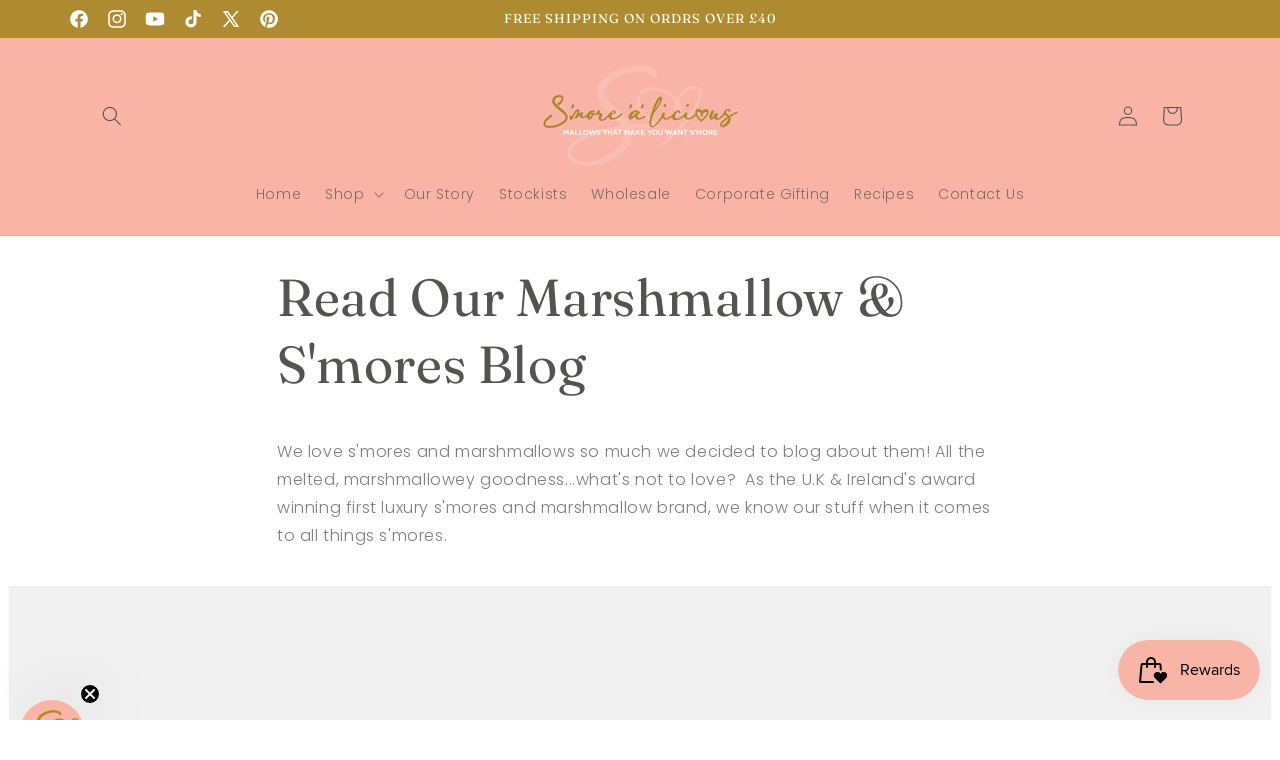

--- FILE ---
content_type: application/x-javascript
request_url: https://app.sealsubscriptions.com/shopify/public/status/shop/s-more-a-licious.myshopify.com.js?1768433543
body_size: -263
content:
var sealsubscriptions_settings_updated='1735665994c';

--- FILE ---
content_type: application/x-javascript; charset=utf-8
request_url: https://bundler.nice-team.net/app/shop/status/s-more-a-licious.myshopify.com.js?1768433543
body_size: -360
content:
var bundler_settings_updated='1762957866c';